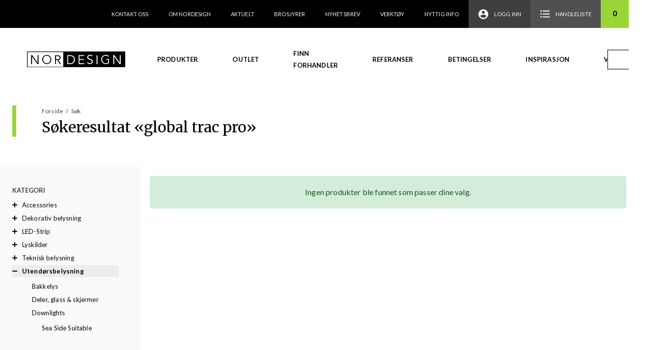

--- FILE ---
content_type: text/html; charset=UTF-8
request_url: https://www.nordesign.no/product-category/utendorsbelysning/pendler-utendorsbelysning/?s=global%20trac%20pro
body_size: 15469
content:
<!doctype html>
<html lang="nb-NO">
<head>
    <meta charset="UTF-8">
    <meta name="viewport" content="width=device-width, initial-scale=1, maximum-scale=1.0, user-scalable=no">
    <link rel="profile" href="http://gmpg.org/xfn/11">
    <link rel="pingback" href="https://nordesign.no/xmlrpc.php">
    <link rel="apple-touch-icon" sizes="57x57" href="https://nordesign.no/wp-content/themes/storefront-child/images/favicon/apple-icon-57x57.png">
    <link rel="apple-touch-icon" sizes="60x60" href="https://nordesign.no/wp-content/themes/storefront-child/images/favicon/apple-icon-60x60.png">
    <link rel="apple-touch-icon" sizes="72x72" href="https://nordesign.no/wp-content/themes/storefront-child/images/favicon/apple-icon-72x72.png">
    <link rel="apple-touch-icon" sizes="76x76" href="https://nordesign.no/wp-content/themes/storefront-child/images/favicon/apple-icon-76x76.png">
    <link rel="apple-touch-icon" sizes="114x114" href="https://nordesign.no/wp-content/themes/storefront-child/images/favicon/apple-icon-114x114.png">
    <link rel="apple-touch-icon" sizes="120x120" href="https://nordesign.no/wp-content/themes/storefront-child/images/favicon/apple-icon-120x120.png">
    <link rel="apple-touch-icon" sizes="144x144" href="https://nordesign.no/wp-content/themes/storefront-child/images/favicon/apple-icon-144x144.png">
    <link rel="apple-touch-icon" sizes="152x152" href="https://nordesign.no/wp-content/themes/storefront-child/images/favicon/apple-icon-152x152.png">
    <link rel="apple-touch-icon" sizes="180x180" href="https://nordesign.no/wp-content/themes/storefront-child/images/favicon/apple-icon-180x180.png">
    <link rel="icon" type="image/png" sizes="192x192"  href="https://nordesign.no/wp-content/themes/storefront-child/images/favicon/android-icon-192x192.png">
    <link rel="icon" type="image/png" sizes="32x32" href="https://nordesign.no/wp-content/themes/storefront-child/images/favicon/favicon-32x32.png">
    <link rel="icon" type="image/png" sizes="96x96" href="https://nordesign.no/wp-content/themes/storefront-child/images/favicon/favicon-96x96.png">
    <link rel="icon" type="image/png" sizes="16x16" href="https://nordesign.no/wp-content/themes/storefront-child/images/favicon/favicon-16x16.png">
    <link rel="manifest" href="https://nordesign.no/wp-content/themes/storefront-child/images/favicon/manifest.json">
    <meta name="msapplication-TileColor" content="#ffffff">
    <meta name="msapplication-TileImage" content="https://nordesign.no/wp-content/themes/storefront-child/images/favicon/ms-icon-144x144.png">
    <meta name="theme-color" content="#ffffff">
        <meta name="description" content="Nordesign - Belysning til bolig, hytte og det offentlige rom" />
		<meta name='robots' content='noindex, follow' />

	<!-- This site is optimized with the Yoast SEO plugin v20.7 - https://yoast.com/wordpress/plugins/seo/ -->
	<title>Du søkte etter global trac pro - Nordesign</title>
	<meta property="og:locale" content="nb_NO" />
	<meta property="og:type" content="article" />
	<meta property="og:title" content="Du søkte etter global trac pro - Nordesign" />
	<meta property="og:url" content="https://nordesign.no/search/global trac pro/" />
	<meta property="og:site_name" content="Nordesign" />
	<meta name="twitter:card" content="summary_large_image" />
	<meta name="twitter:title" content="Du søkte etter global trac pro - Nordesign" />
	<script type="application/ld+json" class="yoast-schema-graph">{"@context":"https://schema.org","@graph":[{"@type":"CollectionPage","@id":"https://nordesign.no/?s=global trac pro","url":"https://nordesign.no/product-category/utendorsbelysning/pendler-utendorsbelysning/","name":"Du søkte etter global trac pro - Nordesign","isPartOf":{"@id":"https://nordesign.no/#website"},"breadcrumb":{"@id":"https://nordesign.no/product-category/utendorsbelysning/pendler-utendorsbelysning/#breadcrumb"},"inLanguage":"nb-NO"},{"@type":"BreadcrumbList","@id":"https://nordesign.no/product-category/utendorsbelysning/pendler-utendorsbelysning/#breadcrumb","itemListElement":[{"@type":"ListItem","position":1,"name":"Hjem","item":"https://nordesign.no/"},{"@type":"ListItem","position":2,"name":"Utendørsbelysning","item":"https://nordesign.no/product-category/utendorsbelysning/"},{"@type":"ListItem","position":3,"name":"Pendler"}]},{"@type":"WebSite","@id":"https://nordesign.no/#website","url":"https://nordesign.no/","name":"Nordesign","description":"Belysning til bolig, hytte og det offentlige rom","potentialAction":[{"@type":"SearchAction","target":{"@type":"EntryPoint","urlTemplate":"https://nordesign.no/?s={search_term_string}"},"query-input":"required name=search_term_string"}],"inLanguage":"nb-NO"}]}</script>
	<!-- / Yoast SEO plugin. -->


<link rel='dns-prefetch' href='//nordesign.no' />
<link rel='dns-prefetch' href='//fonts.googleapis.com' />
<link rel="alternate" type="application/rss+xml" title="Nordesign &raquo; strøm" href="https://nordesign.no/feed/" />
<link rel="alternate" type="application/rss+xml" title="Nordesign &raquo; kommentarstrøm" href="https://nordesign.no/comments/feed/" />
<link rel="alternate" type="application/rss+xml" title="Nordesign &raquo; Pendler Kategori Strøm" href="https://nordesign.no/product-category/utendorsbelysning/pendler-utendorsbelysning/feed/" />
<script type="text/javascript">
window._wpemojiSettings = {"baseUrl":"https:\/\/s.w.org\/images\/core\/emoji\/14.0.0\/72x72\/","ext":".png","svgUrl":"https:\/\/s.w.org\/images\/core\/emoji\/14.0.0\/svg\/","svgExt":".svg","source":{"concatemoji":"https:\/\/nordesign.no\/wp-includes\/js\/wp-emoji-release.min.js?ver=6.3.7"}};
/*! This file is auto-generated */
!function(i,n){var o,s,e;function c(e){try{var t={supportTests:e,timestamp:(new Date).valueOf()};sessionStorage.setItem(o,JSON.stringify(t))}catch(e){}}function p(e,t,n){e.clearRect(0,0,e.canvas.width,e.canvas.height),e.fillText(t,0,0);var t=new Uint32Array(e.getImageData(0,0,e.canvas.width,e.canvas.height).data),r=(e.clearRect(0,0,e.canvas.width,e.canvas.height),e.fillText(n,0,0),new Uint32Array(e.getImageData(0,0,e.canvas.width,e.canvas.height).data));return t.every(function(e,t){return e===r[t]})}function u(e,t,n){switch(t){case"flag":return n(e,"\ud83c\udff3\ufe0f\u200d\u26a7\ufe0f","\ud83c\udff3\ufe0f\u200b\u26a7\ufe0f")?!1:!n(e,"\ud83c\uddfa\ud83c\uddf3","\ud83c\uddfa\u200b\ud83c\uddf3")&&!n(e,"\ud83c\udff4\udb40\udc67\udb40\udc62\udb40\udc65\udb40\udc6e\udb40\udc67\udb40\udc7f","\ud83c\udff4\u200b\udb40\udc67\u200b\udb40\udc62\u200b\udb40\udc65\u200b\udb40\udc6e\u200b\udb40\udc67\u200b\udb40\udc7f");case"emoji":return!n(e,"\ud83e\udef1\ud83c\udffb\u200d\ud83e\udef2\ud83c\udfff","\ud83e\udef1\ud83c\udffb\u200b\ud83e\udef2\ud83c\udfff")}return!1}function f(e,t,n){var r="undefined"!=typeof WorkerGlobalScope&&self instanceof WorkerGlobalScope?new OffscreenCanvas(300,150):i.createElement("canvas"),a=r.getContext("2d",{willReadFrequently:!0}),o=(a.textBaseline="top",a.font="600 32px Arial",{});return e.forEach(function(e){o[e]=t(a,e,n)}),o}function t(e){var t=i.createElement("script");t.src=e,t.defer=!0,i.head.appendChild(t)}"undefined"!=typeof Promise&&(o="wpEmojiSettingsSupports",s=["flag","emoji"],n.supports={everything:!0,everythingExceptFlag:!0},e=new Promise(function(e){i.addEventListener("DOMContentLoaded",e,{once:!0})}),new Promise(function(t){var n=function(){try{var e=JSON.parse(sessionStorage.getItem(o));if("object"==typeof e&&"number"==typeof e.timestamp&&(new Date).valueOf()<e.timestamp+604800&&"object"==typeof e.supportTests)return e.supportTests}catch(e){}return null}();if(!n){if("undefined"!=typeof Worker&&"undefined"!=typeof OffscreenCanvas&&"undefined"!=typeof URL&&URL.createObjectURL&&"undefined"!=typeof Blob)try{var e="postMessage("+f.toString()+"("+[JSON.stringify(s),u.toString(),p.toString()].join(",")+"));",r=new Blob([e],{type:"text/javascript"}),a=new Worker(URL.createObjectURL(r),{name:"wpTestEmojiSupports"});return void(a.onmessage=function(e){c(n=e.data),a.terminate(),t(n)})}catch(e){}c(n=f(s,u,p))}t(n)}).then(function(e){for(var t in e)n.supports[t]=e[t],n.supports.everything=n.supports.everything&&n.supports[t],"flag"!==t&&(n.supports.everythingExceptFlag=n.supports.everythingExceptFlag&&n.supports[t]);n.supports.everythingExceptFlag=n.supports.everythingExceptFlag&&!n.supports.flag,n.DOMReady=!1,n.readyCallback=function(){n.DOMReady=!0}}).then(function(){return e}).then(function(){var e;n.supports.everything||(n.readyCallback(),(e=n.source||{}).concatemoji?t(e.concatemoji):e.wpemoji&&e.twemoji&&(t(e.twemoji),t(e.wpemoji)))}))}((window,document),window._wpemojiSettings);
</script>
<style type="text/css">
img.wp-smiley,
img.emoji {
	display: inline !important;
	border: none !important;
	box-shadow: none !important;
	height: 1em !important;
	width: 1em !important;
	margin: 0 0.07em !important;
	vertical-align: -0.1em !important;
	background: none !important;
	padding: 0 !important;
}
</style>
	<link rel='stylesheet' id='wp-block-library-css' href='https://nordesign.no/wp-includes/css/dist/block-library/style.min.css?ver=6.3.7' type='text/css' media='all' />
<style id='safe-svg-svg-icon-style-inline-css' type='text/css'>
.safe-svg-cover .safe-svg-inside{display:inline-block;max-width:100%}.safe-svg-cover svg{height:100%;max-height:100%;max-width:100%;width:100%}

</style>
<link rel='stylesheet' id='wc-blocks-vendors-style-css' href='https://nordesign.no/wp-content/plugins/woocommerce/packages/woocommerce-blocks/build/wc-blocks-vendors-style.css?ver=10.0.4' type='text/css' media='all' />
<link rel='stylesheet' id='wc-blocks-style-css' href='https://nordesign.no/wp-content/plugins/woocommerce/packages/woocommerce-blocks/build/wc-blocks-style.css?ver=10.0.4' type='text/css' media='all' />
<style id='classic-theme-styles-inline-css' type='text/css'>
/*! This file is auto-generated */
.wp-block-button__link{color:#fff;background-color:#32373c;border-radius:9999px;box-shadow:none;text-decoration:none;padding:calc(.667em + 2px) calc(1.333em + 2px);font-size:1.125em}.wp-block-file__button{background:#32373c;color:#fff;text-decoration:none}
</style>
<style id='global-styles-inline-css' type='text/css'>
body{--wp--preset--color--black: #000000;--wp--preset--color--cyan-bluish-gray: #abb8c3;--wp--preset--color--white: #ffffff;--wp--preset--color--pale-pink: #f78da7;--wp--preset--color--vivid-red: #cf2e2e;--wp--preset--color--luminous-vivid-orange: #ff6900;--wp--preset--color--luminous-vivid-amber: #fcb900;--wp--preset--color--light-green-cyan: #7bdcb5;--wp--preset--color--vivid-green-cyan: #00d084;--wp--preset--color--pale-cyan-blue: #8ed1fc;--wp--preset--color--vivid-cyan-blue: #0693e3;--wp--preset--color--vivid-purple: #9b51e0;--wp--preset--gradient--vivid-cyan-blue-to-vivid-purple: linear-gradient(135deg,rgba(6,147,227,1) 0%,rgb(155,81,224) 100%);--wp--preset--gradient--light-green-cyan-to-vivid-green-cyan: linear-gradient(135deg,rgb(122,220,180) 0%,rgb(0,208,130) 100%);--wp--preset--gradient--luminous-vivid-amber-to-luminous-vivid-orange: linear-gradient(135deg,rgba(252,185,0,1) 0%,rgba(255,105,0,1) 100%);--wp--preset--gradient--luminous-vivid-orange-to-vivid-red: linear-gradient(135deg,rgba(255,105,0,1) 0%,rgb(207,46,46) 100%);--wp--preset--gradient--very-light-gray-to-cyan-bluish-gray: linear-gradient(135deg,rgb(238,238,238) 0%,rgb(169,184,195) 100%);--wp--preset--gradient--cool-to-warm-spectrum: linear-gradient(135deg,rgb(74,234,220) 0%,rgb(151,120,209) 20%,rgb(207,42,186) 40%,rgb(238,44,130) 60%,rgb(251,105,98) 80%,rgb(254,248,76) 100%);--wp--preset--gradient--blush-light-purple: linear-gradient(135deg,rgb(255,206,236) 0%,rgb(152,150,240) 100%);--wp--preset--gradient--blush-bordeaux: linear-gradient(135deg,rgb(254,205,165) 0%,rgb(254,45,45) 50%,rgb(107,0,62) 100%);--wp--preset--gradient--luminous-dusk: linear-gradient(135deg,rgb(255,203,112) 0%,rgb(199,81,192) 50%,rgb(65,88,208) 100%);--wp--preset--gradient--pale-ocean: linear-gradient(135deg,rgb(255,245,203) 0%,rgb(182,227,212) 50%,rgb(51,167,181) 100%);--wp--preset--gradient--electric-grass: linear-gradient(135deg,rgb(202,248,128) 0%,rgb(113,206,126) 100%);--wp--preset--gradient--midnight: linear-gradient(135deg,rgb(2,3,129) 0%,rgb(40,116,252) 100%);--wp--preset--font-size--small: 13px;--wp--preset--font-size--medium: 20px;--wp--preset--font-size--large: 36px;--wp--preset--font-size--x-large: 42px;--wp--preset--spacing--20: 0.44rem;--wp--preset--spacing--30: 0.67rem;--wp--preset--spacing--40: 1rem;--wp--preset--spacing--50: 1.5rem;--wp--preset--spacing--60: 2.25rem;--wp--preset--spacing--70: 3.38rem;--wp--preset--spacing--80: 5.06rem;--wp--preset--shadow--natural: 6px 6px 9px rgba(0, 0, 0, 0.2);--wp--preset--shadow--deep: 12px 12px 50px rgba(0, 0, 0, 0.4);--wp--preset--shadow--sharp: 6px 6px 0px rgba(0, 0, 0, 0.2);--wp--preset--shadow--outlined: 6px 6px 0px -3px rgba(255, 255, 255, 1), 6px 6px rgba(0, 0, 0, 1);--wp--preset--shadow--crisp: 6px 6px 0px rgba(0, 0, 0, 1);}:where(.is-layout-flex){gap: 0.5em;}:where(.is-layout-grid){gap: 0.5em;}body .is-layout-flow > .alignleft{float: left;margin-inline-start: 0;margin-inline-end: 2em;}body .is-layout-flow > .alignright{float: right;margin-inline-start: 2em;margin-inline-end: 0;}body .is-layout-flow > .aligncenter{margin-left: auto !important;margin-right: auto !important;}body .is-layout-constrained > .alignleft{float: left;margin-inline-start: 0;margin-inline-end: 2em;}body .is-layout-constrained > .alignright{float: right;margin-inline-start: 2em;margin-inline-end: 0;}body .is-layout-constrained > .aligncenter{margin-left: auto !important;margin-right: auto !important;}body .is-layout-constrained > :where(:not(.alignleft):not(.alignright):not(.alignfull)){max-width: var(--wp--style--global--content-size);margin-left: auto !important;margin-right: auto !important;}body .is-layout-constrained > .alignwide{max-width: var(--wp--style--global--wide-size);}body .is-layout-flex{display: flex;}body .is-layout-flex{flex-wrap: wrap;align-items: center;}body .is-layout-flex > *{margin: 0;}body .is-layout-grid{display: grid;}body .is-layout-grid > *{margin: 0;}:where(.wp-block-columns.is-layout-flex){gap: 2em;}:where(.wp-block-columns.is-layout-grid){gap: 2em;}:where(.wp-block-post-template.is-layout-flex){gap: 1.25em;}:where(.wp-block-post-template.is-layout-grid){gap: 1.25em;}.has-black-color{color: var(--wp--preset--color--black) !important;}.has-cyan-bluish-gray-color{color: var(--wp--preset--color--cyan-bluish-gray) !important;}.has-white-color{color: var(--wp--preset--color--white) !important;}.has-pale-pink-color{color: var(--wp--preset--color--pale-pink) !important;}.has-vivid-red-color{color: var(--wp--preset--color--vivid-red) !important;}.has-luminous-vivid-orange-color{color: var(--wp--preset--color--luminous-vivid-orange) !important;}.has-luminous-vivid-amber-color{color: var(--wp--preset--color--luminous-vivid-amber) !important;}.has-light-green-cyan-color{color: var(--wp--preset--color--light-green-cyan) !important;}.has-vivid-green-cyan-color{color: var(--wp--preset--color--vivid-green-cyan) !important;}.has-pale-cyan-blue-color{color: var(--wp--preset--color--pale-cyan-blue) !important;}.has-vivid-cyan-blue-color{color: var(--wp--preset--color--vivid-cyan-blue) !important;}.has-vivid-purple-color{color: var(--wp--preset--color--vivid-purple) !important;}.has-black-background-color{background-color: var(--wp--preset--color--black) !important;}.has-cyan-bluish-gray-background-color{background-color: var(--wp--preset--color--cyan-bluish-gray) !important;}.has-white-background-color{background-color: var(--wp--preset--color--white) !important;}.has-pale-pink-background-color{background-color: var(--wp--preset--color--pale-pink) !important;}.has-vivid-red-background-color{background-color: var(--wp--preset--color--vivid-red) !important;}.has-luminous-vivid-orange-background-color{background-color: var(--wp--preset--color--luminous-vivid-orange) !important;}.has-luminous-vivid-amber-background-color{background-color: var(--wp--preset--color--luminous-vivid-amber) !important;}.has-light-green-cyan-background-color{background-color: var(--wp--preset--color--light-green-cyan) !important;}.has-vivid-green-cyan-background-color{background-color: var(--wp--preset--color--vivid-green-cyan) !important;}.has-pale-cyan-blue-background-color{background-color: var(--wp--preset--color--pale-cyan-blue) !important;}.has-vivid-cyan-blue-background-color{background-color: var(--wp--preset--color--vivid-cyan-blue) !important;}.has-vivid-purple-background-color{background-color: var(--wp--preset--color--vivid-purple) !important;}.has-black-border-color{border-color: var(--wp--preset--color--black) !important;}.has-cyan-bluish-gray-border-color{border-color: var(--wp--preset--color--cyan-bluish-gray) !important;}.has-white-border-color{border-color: var(--wp--preset--color--white) !important;}.has-pale-pink-border-color{border-color: var(--wp--preset--color--pale-pink) !important;}.has-vivid-red-border-color{border-color: var(--wp--preset--color--vivid-red) !important;}.has-luminous-vivid-orange-border-color{border-color: var(--wp--preset--color--luminous-vivid-orange) !important;}.has-luminous-vivid-amber-border-color{border-color: var(--wp--preset--color--luminous-vivid-amber) !important;}.has-light-green-cyan-border-color{border-color: var(--wp--preset--color--light-green-cyan) !important;}.has-vivid-green-cyan-border-color{border-color: var(--wp--preset--color--vivid-green-cyan) !important;}.has-pale-cyan-blue-border-color{border-color: var(--wp--preset--color--pale-cyan-blue) !important;}.has-vivid-cyan-blue-border-color{border-color: var(--wp--preset--color--vivid-cyan-blue) !important;}.has-vivid-purple-border-color{border-color: var(--wp--preset--color--vivid-purple) !important;}.has-vivid-cyan-blue-to-vivid-purple-gradient-background{background: var(--wp--preset--gradient--vivid-cyan-blue-to-vivid-purple) !important;}.has-light-green-cyan-to-vivid-green-cyan-gradient-background{background: var(--wp--preset--gradient--light-green-cyan-to-vivid-green-cyan) !important;}.has-luminous-vivid-amber-to-luminous-vivid-orange-gradient-background{background: var(--wp--preset--gradient--luminous-vivid-amber-to-luminous-vivid-orange) !important;}.has-luminous-vivid-orange-to-vivid-red-gradient-background{background: var(--wp--preset--gradient--luminous-vivid-orange-to-vivid-red) !important;}.has-very-light-gray-to-cyan-bluish-gray-gradient-background{background: var(--wp--preset--gradient--very-light-gray-to-cyan-bluish-gray) !important;}.has-cool-to-warm-spectrum-gradient-background{background: var(--wp--preset--gradient--cool-to-warm-spectrum) !important;}.has-blush-light-purple-gradient-background{background: var(--wp--preset--gradient--blush-light-purple) !important;}.has-blush-bordeaux-gradient-background{background: var(--wp--preset--gradient--blush-bordeaux) !important;}.has-luminous-dusk-gradient-background{background: var(--wp--preset--gradient--luminous-dusk) !important;}.has-pale-ocean-gradient-background{background: var(--wp--preset--gradient--pale-ocean) !important;}.has-electric-grass-gradient-background{background: var(--wp--preset--gradient--electric-grass) !important;}.has-midnight-gradient-background{background: var(--wp--preset--gradient--midnight) !important;}.has-small-font-size{font-size: var(--wp--preset--font-size--small) !important;}.has-medium-font-size{font-size: var(--wp--preset--font-size--medium) !important;}.has-large-font-size{font-size: var(--wp--preset--font-size--large) !important;}.has-x-large-font-size{font-size: var(--wp--preset--font-size--x-large) !important;}
.wp-block-navigation a:where(:not(.wp-element-button)){color: inherit;}
:where(.wp-block-post-template.is-layout-flex){gap: 1.25em;}:where(.wp-block-post-template.is-layout-grid){gap: 1.25em;}
:where(.wp-block-columns.is-layout-flex){gap: 2em;}:where(.wp-block-columns.is-layout-grid){gap: 2em;}
.wp-block-pullquote{font-size: 1.5em;line-height: 1.6;}
</style>
<link rel='stylesheet' id='vismaglobal-css-css' href='https://nordesign.no/wp-content/plugins/maco-vismaglobal/assets/css/maco-vismaglobal.css?ver=6.3.7' type='text/css' media='all' />
<link rel='stylesheet' id='vismaglobal-orderhistory-css-css' href='https://nordesign.no/wp-content/plugins/vismaglobal-orderhistory/assets/css/vismaglobal-orderhistory.css?ver=6.3.7' type='text/css' media='all' />
<style id='woocommerce-inline-inline-css' type='text/css'>
.woocommerce form .form-row .required { visibility: visible; }
</style>
<link rel='stylesheet' id='wc-composite-css-css' href='https://nordesign.no/wp-content/plugins/woocommerce-composite-products/assets/css/frontend/woocommerce.css?ver=8.8.0' type='text/css' media='all' />
<link rel='stylesheet' id='nordesign-css-css' href='https://nordesign.no/wp-content/themes/storefront-child/css/style.css?ver=1.0.3' type='text/css' media='all' />
<link rel='stylesheet' id='storefront-fonts-css' href='https://fonts.googleapis.com/css?family=Source+Sans+Pro:400,300,300italic,400italic,600,700,900&#038;subset=latin%2Clatin-ext' type='text/css' media='all' />
<link rel='stylesheet' id='wc-cp-checkout-blocks-css' href='https://nordesign.no/wp-content/plugins/woocommerce-composite-products/assets/css/frontend/checkout-blocks.css?ver=8.8.0' type='text/css' media='all' />
<link rel='stylesheet' id='storefront-child-style-css' href='https://nordesign.no/wp-content/themes/storefront-child/style.css?ver=1.0.3' type='text/css' media='all' />
<link rel='stylesheet' id='storefront-woocommerce-composite-products-style-css' href='https://nordesign.no/wp-content/themes/storefront/assets/sass/woocommerce/extensions/composite-products.css?ver=6.3.7' type='text/css' media='all' />
<script type='text/javascript' src='https://nordesign.no/wp-includes/js/jquery/jquery.min.js?ver=3.7.0' id='jquery-core-js'></script>
<script type='text/javascript' src='https://nordesign.no/wp-includes/js/jquery/jquery-migrate.min.js?ver=3.4.1' id='jquery-migrate-js'></script>
<link rel="https://api.w.org/" href="https://nordesign.no/wp-json/" /><link rel="alternate" type="application/json" href="https://nordesign.no/wp-json/wp/v2/product_cat/26939" /><link rel="EditURI" type="application/rsd+xml" title="RSD" href="https://nordesign.no/xmlrpc.php?rsd" />
<meta name="generator" content="WordPress 6.3.7" />
<meta name="generator" content="WooCommerce 7.7.0" />
<script type='text/javascript' data-cfasync='false'>var _mmunch = {'front': false, 'page': false, 'post': false, 'category': false, 'author': false, 'search': false, 'attachment': false, 'tag': false};_mmunch['search'] = true;</script><script data-cfasync="false" src="//a.mailmunch.co/app/v1/site.js" id="mailmunch-script" data-plugin="mailmunch" data-mailmunch-site-id="684474" async></script>	<noscript><style>.woocommerce-product-gallery{ opacity: 1 !important; }</style></noscript>
	<link rel="icon" href="https://nordesign.no/wp-content/uploads/2023/08/favicon-100x100.png" sizes="32x32" />
<link rel="icon" href="https://nordesign.no/wp-content/uploads/2023/08/favicon.png" sizes="192x192" />
<link rel="apple-touch-icon" href="https://nordesign.no/wp-content/uploads/2023/08/favicon.png" />
<meta name="msapplication-TileImage" content="https://nordesign.no/wp-content/uploads/2023/08/favicon.png" />
		<style type="text/css" id="wp-custom-css">
			.col-gap-xsmall {
	gap: 10px;
}

.contact-us-top {
	padding: 1.25em 1.25em;
	gap: 15px;
}

.employees-section h2 {
	margin-bottom: 40px;
}

.employees-section h2:before {
	content: "";
    position: absolute;
    height: 40px;
    width: 8px;
    left: -40px;
    background-color: #99d537;
}

.button-with-icon .wp-element-button {
	  display: flex !important;
    align-items: center;
    gap: 5px;
}

.button-with-icon .wp-element-button:hover {
border-color: #99d537;
	transition: .3s;
}

.my-account-info {
  border: 2px solid;
  background: #41a535;
  padding: 15px;
  text-align: center;
  margin-bottom :15px;
}

.my-account-info p {
  color: white;
  font-size: 25px;
  line-height: 1;

  @media screen and (max-width: 599px) {
    font-size: 15px;
  }
}

#ship-to-different-address-checkbox-label {
	visibility: hidden;
    opacity: 0;
    height: 0;
    margin: 0;
}
		</style>
		    <script>
        window.home = 'https://nordesign.no';
        window.cart = 'https://nordesign.no/handlekurv/';

        /*(function() {
          jQuery(document).on('change', ':input[name^=shipping_method]', function() {
            jQuery('input[name^=shipping_method]').removeAttr('checked');
            jQuery(this).attr('checked', 'checked');
          });
        })();*/
    </script>
</head>

<body class="archive search search-no-results tax-product_cat term-pendler-utendorsbelysning term-26939 theme-storefront woocommerce woocommerce-page woocommerce-no-js group-blog right-sidebar woocommerce-active">


<div id="page" class="hfeed site">
	
    <header id="masthead" class="site-header" role="banner" style="">
        <div class="increo_header_fixed text-right">
					    <nav class="secondary-navigation" role="navigation" aria-label="Sekundær Navigasjon">
			    <div class="menu-secondary-menu-container"><ul id="menu-secondary-menu" class="menu"><li id="menu-item-61" class="menu-item menu-item-type-post_type menu-item-object-page menu-item-61"><a href="https://nordesign.no/om-oss/kontakt-oss/">Kontakt oss</a></li>
<li id="menu-item-6508" class="menu-item menu-item-type-post_type menu-item-object-page menu-item-6508"><a href="https://nordesign.no/om-oss/">Om Nordesign</a></li>
<li id="menu-item-6509" class="menu-item menu-item-type-post_type menu-item-object-page menu-item-6509"><a href="https://nordesign.no/aktuelt/">Aktuelt</a></li>
<li id="menu-item-7168" class="menu-item menu-item-type-post_type menu-item-object-page menu-item-7168"><a href="https://nordesign.no/nedlastinger/">Brosjyrer</a></li>
<li id="menu-item-74668" class="menu-item menu-item-type-post_type menu-item-object-page menu-item-74668"><a href="https://nordesign.no/74664-2/">Nyhetsbrev</a></li>
<li id="menu-item-97894" class="menu-item menu-item-type-post_type menu-item-object-page menu-item-97894"><a href="https://nordesign.no/verktoy/">Verktøy</a></li>
<li id="menu-item-112740" class="menu-item menu-item-type-post_type menu-item-object-page menu-item-112740"><a href="https://nordesign.no/tips-triks/">Nyttig info</a></li>
</ul></div>		    </nav><!-- #site-navigation -->
		                <ul id="site-header-cart" class="site-header-cart menu">
                                    <li class="login-item">
                        <a href="https://nordesign.no/min-side/">
                            <img src="https://nordesign.no/wp-content/themes/storefront-child/images/icons/login_user_icon_white.svg"
                                    alt="Logg inn"/>
                            <span>
                            Logg inn                        </span>
                        </a>
                    </li>
                    <li class="shopping-list-item">
                        <a href="https://nordesign.no/handlekurv/">
                            <img src="https://nordesign.no/wp-content/themes/storefront-child/images/icons/shopping_list_icon_white.svg"
                                    alt="Handleliste"/>
                            <span>
                            Handleliste                        </span>
                        </a>
                    </li>
                    <li class="cart-content-item widget_shopping_cart_content">
                        <a href="https://nordesign.no/handlekurv/"
                                title="View your shopping cart">
                        <span>
                            0                        </span>
                        </a>
                    </li>
                            </ul>
                    </div>
        <div class="increo_header">
			<div class="increo-primary-navigation">        <div class="site-branding">
            <a href="/" rel="home" class="logo">
                <img src="https://nordesign.no/wp-content/themes/storefront-child/images/nordesign_logo.svg" alt="Nordesign"/>
            </a>
        </div>
                <div class="desktop-navigation-container">
            <nav id="site-navigation" class="main-navigation" role="navigation"
                    aria-label="Primærmeny">
                <div class="primary-navigation"><ul id="menu-primary-menu" class="menu"><li id="menu-item-62" class="menu-item menu-item-type-post_type menu-item-object-page menu-item-has-children menu-item-62"><a href="https://nordesign.no/produkter/">Produkter</a>
<ul class="sub-menu">
	<li id="menu-item-107301" class="menu-item menu-item-type-custom menu-item-object-custom menu-item-107301"><a href="https://nordesign.no/?id=26917">LED-Strip</a></li>
	<li id="menu-item-107302" class="menu-item menu-item-type-custom menu-item-object-custom menu-item-107302"><a href="https://nordesign.no/?id=26909">Dekorativ belysning</a></li>
	<li id="menu-item-107303" class="menu-item menu-item-type-custom menu-item-object-custom menu-item-107303"><a href="https://nordesign.no/?id=26912">Utendørsbelysning</a></li>
	<li id="menu-item-107304" class="menu-item menu-item-type-custom menu-item-object-custom menu-item-107304"><a href="https://nordesign.no/?id=26913">Teknisk belysning</a></li>
</ul>
</li>
<li id="menu-item-80182" class="menu-item menu-item-type-custom menu-item-object-custom menu-item-80182"><a href="https://nordesign.no/produkter/?orderby=outlet">Outlet</a></li>
<li id="menu-item-72" class="menu-item menu-item-type-post_type menu-item-object-page menu-item-72"><a href="https://nordesign.no/vare-forhandlere/">Finn forhandler</a></li>
<li id="menu-item-6510" class="menu-item menu-item-type-post_type menu-item-object-page menu-item-6510"><a href="https://nordesign.no/referanser/">Referanser</a></li>
<li id="menu-item-88686" class="menu-item menu-item-type-post_type menu-item-object-page menu-item-88686"><a href="https://nordesign.no/betingelser/">Betingelser</a></li>
<li id="menu-item-98300" class="menu-item menu-item-type-post_type menu-item-object-page menu-item-98300"><a href="https://nordesign.no/inspirasjon/">Inspirasjon</a></li>
<li id="menu-item-106242" class="menu-item menu-item-type-post_type menu-item-object-page menu-item-106242"><a href="https://nordesign.no/video/">Video</a></li>
</ul></div>            </nav>
        </div>
                <div class="mobile-navigation-container">
            <div class="actions">
                <button class="show-search">
                    <img src="https://nordesign.no/wp-content/themes/storefront-child/images/icons/zoom_icon.svg"
                            alt="Søk etter produkt, merke osv.">
                </button>
                <button class="menu-toggle" aria-controls="site-navigation" aria-expanded="false">
                    <svg xmlns="http://www.w3.org/2000/svg" viewBox="0 0 26 17.333">
                        <path d="M0 17.333h26v-2.889H0zm0-7.222h26V7.222H0zM0 0v2.889h26V0z"/>
                    </svg>
                </button>
            </div>
            <nav id="mobile-navigation" class="mobile-navigation" role="navigation"
                    aria-label="Mobile Navigation">
                <div class="menu-primary-menu-container"><ul id="menu-primary-menu-1" class="menu"><li class="menu-item menu-item-type-post_type menu-item-object-page menu-item-has-children menu-item-62"><a href="https://nordesign.no/produkter/">Produkter</a>
<ul class="sub-menu">
	<li class="menu-item menu-item-type-custom menu-item-object-custom menu-item-107301"><a href="https://nordesign.no/?id=26917">LED-Strip</a></li>
	<li class="menu-item menu-item-type-custom menu-item-object-custom menu-item-107302"><a href="https://nordesign.no/?id=26909">Dekorativ belysning</a></li>
	<li class="menu-item menu-item-type-custom menu-item-object-custom menu-item-107303"><a href="https://nordesign.no/?id=26912">Utendørsbelysning</a></li>
	<li class="menu-item menu-item-type-custom menu-item-object-custom menu-item-107304"><a href="https://nordesign.no/?id=26913">Teknisk belysning</a></li>
</ul>
</li>
<li class="menu-item menu-item-type-custom menu-item-object-custom menu-item-80182"><a href="https://nordesign.no/produkter/?orderby=outlet">Outlet</a></li>
<li class="menu-item menu-item-type-post_type menu-item-object-page menu-item-72"><a href="https://nordesign.no/vare-forhandlere/">Finn forhandler</a></li>
<li class="menu-item menu-item-type-post_type menu-item-object-page menu-item-6510"><a href="https://nordesign.no/referanser/">Referanser</a></li>
<li class="menu-item menu-item-type-post_type menu-item-object-page menu-item-88686"><a href="https://nordesign.no/betingelser/">Betingelser</a></li>
<li class="menu-item menu-item-type-post_type menu-item-object-page menu-item-98300"><a href="https://nordesign.no/inspirasjon/">Inspirasjon</a></li>
<li class="menu-item menu-item-type-post_type menu-item-object-page menu-item-106242"><a href="https://nordesign.no/video/">Video</a></li>
</ul></div><div class="menu-secondary-menu-container"><ul id="menu-secondary-menu-1" class="menu"><li class="menu-item menu-item-type-post_type menu-item-object-page menu-item-61"><a href="https://nordesign.no/om-oss/kontakt-oss/">Kontakt oss</a></li>
<li class="menu-item menu-item-type-post_type menu-item-object-page menu-item-6508"><a href="https://nordesign.no/om-oss/">Om Nordesign</a></li>
<li class="menu-item menu-item-type-post_type menu-item-object-page menu-item-6509"><a href="https://nordesign.no/aktuelt/">Aktuelt</a></li>
<li class="menu-item menu-item-type-post_type menu-item-object-page menu-item-7168"><a href="https://nordesign.no/nedlastinger/">Brosjyrer</a></li>
<li class="menu-item menu-item-type-post_type menu-item-object-page menu-item-74668"><a href="https://nordesign.no/74664-2/">Nyhetsbrev</a></li>
<li class="menu-item menu-item-type-post_type menu-item-object-page menu-item-97894"><a href="https://nordesign.no/verktoy/">Verktøy</a></li>
<li class="menu-item menu-item-type-post_type menu-item-object-page menu-item-112740"><a href="https://nordesign.no/tips-triks/">Nyttig info</a></li>
</ul></div>
                <div class="mobile-header-cart">
                                <ul id="site-header-cart-mobile" class="site-header-cart menu">
                                    <li class="login-item">
                        <a href="https://nordesign.no/min-side/">
                            <img src="https://nordesign.no/wp-content/themes/storefront-child/images/icons/login_user_icon_white.svg"
                                    alt="Logg inn"/>
                            <span>
                            Logg inn                        </span>
                        </a>
                    </li>
                    <li class="shopping-list-item">
                        <a href="https://nordesign.no/handlekurv/">
                            <img src="https://nordesign.no/wp-content/themes/storefront-child/images/icons/shopping_list_icon_white.svg"
                                    alt="Handleliste"/>
                            <span>
                            Handleliste                        </span>
                        </a>
                    </li>
                    <li class="cart-content-item widget_shopping_cart_content">
                        <a href="https://nordesign.no/handlekurv/"
                                title="View your shopping cart">
                        <span>
                            0                        </span>
                        </a>
                    </li>
                            </ul>
                            </div>
            </nav>
        </div>
                    <div class="site-search">
                <div class="widget woocommerce widget_product_search"><div itemscope itemtype="http://schema.org/WebSite">
    <meta itemprop="url" content="https://nordesign.no"/>
    <form role="search" itemprop="potentialAction" itemscope itemtype="http://schema.org/SearchAction" method="get"
          class="woocommerce-product-search" action="https://nordesign.no/">
        <label class="screen-reader-text wcag_hide"
               for="woocommerce-product-search-field-0">Søk etter:</label>
        <input type="search" id="woocommerce-product-search-field-0"
               data-swplive="true" itemprop="query-input" class="search-field"
                              placeholder="Søk etter produkt, merke osv."
               value="global trac pro" name="s"/>
        <button type="submit" value="Søk">
            <img src="https://nordesign.no/wp-content/themes/storefront-child/images/icons/zoom_icon.svg"
                 alt="Søk etter produkt, merke osv."/>
        </button>
        <meta itemprop="target" content="https://nordesign.no/?s={s}"/>
        <input type="hidden" name="post_type" value="product"/>
    </form>
</div></div>            </div>
            </div>        </div>
    </header>

	
    <div class="btn-top">
        <button type="button">
            <img src="https://nordesign.no/wp-content/themes/storefront-child/images/icons/button_arrow_white.svg"
                    alt="Hva tilbyr nordesign?"/>
        </button>
    </div>

    <div id="content" class="site-content" tabindex="-1">


    <div id="primary" class="content-area">
        <main id="main" class="site-main" role="main">

                            <div class="breadcrumbs-container">
                    <div class="container">
                        <nav class="woocommerce-increo-breadcrumb">
                            <ol itemscope itemtype="http://schema.org/BreadcrumbList">
                                <li class="breadcrumb-item" itemprop="itemListElement" itemscope itemtype="http://schema.org/ListItem">
                                    <a href="/">
                                        <div itemprop="name">Forside</div>
                                    </a>
                                </li>
                                <li class="breadcrumb-item breadcrumb-separator"><span class="breadcrumb-separator"> / </span></li>
                                <li class="breadcrumb-item">
                                    <div itemprop="name">Søk</div>
                                </li>
                            </ol>
                        </nav>
                    </div>
                </div>
            
            <div id="main-infinite" class="row flex">
                <header class="page-header col-12">
                    <div class="row">
                        <div class="container">
                                                            <h2 class="entry-title">Søkeresultat &laquo;<span>global trac pro</span>&raquo;</h2>
                                                    </div>
                    </div>
                </header>

                <div class="col-12 text-right catalog-ordering">
                                    </div>

                <div class="mobile-filter-btn-container">
                    <button class="button mobile-show-filters">
                        Vis filtrering                    </button>
                </div>

                <aside class="category-aside">
                    <div class="sticky">
                                    <h3 class="widget-title berocket_aapf_widget-title">Kategori</h3>
            <ul class="product-categories">
                                        <li class="category-item parent-item has-children">
                                                            <span class="open"></span>
                                                        <a href="https://nordesign.no/product-category/accessoir/" class="accessoir ">
                                Accessories                            </a>
                                        <ul class="product-categories product-subcategories">
                                    <li class="category-item active">
                        <a href="https://nordesign.no/produkter/" class="lys">
                            Lys                        </a>
                                            </li>
                            </ul>
                                </li>
                                            <li class="category-item parent-item has-children">
                                                            <span class="open"></span>
                                                        <a href="https://nordesign.no/product-category/dekorativ-belysning/" class="dekorativ-belysning ">
                                Dekorativ belysning                            </a>
                                        <ul class="product-categories product-subcategories">
                                    <li class="category-item ">
                        <a href="https://nordesign.no/product-category/dekorativ-belysning/baderom-og-basisbelysning-dekorativ-belysning/?s=global trac pro" class="baderom-og-basisbelysning-dekorativ-belysning">
                            Baderom- og basisbelysning                        </a>
                                    <ul class="product-categories product-subcategories">
                                    <li class="category-item ">
                        <a href="https://nordesign.no/product-category/dekorativ-belysning/baderom-og-basisbelysning-dekorativ-belysning/taklampe/?s=global trac pro" class="taklampe">
                            Taklampe                        </a>
                                            </li>
                                    <li class="category-item ">
                        <a href="https://nordesign.no/product-category/dekorativ-belysning/baderom-og-basisbelysning-dekorativ-belysning/vegglampe/?s=global trac pro" class="vegglampe">
                            Vegglampe                        </a>
                                            </li>
                            </ul>
                            </li>
                                    <li class="category-item ">
                        <a href="https://nordesign.no/product-category/dekorativ-belysning/baldakiner/?s=global trac pro" class="baldakiner">
                            Baldakiner                        </a>
                                            </li>
                                    <li class="category-item ">
                        <a href="https://nordesign.no/product-category/dekorativ-belysning/bordlamper/?s=global trac pro" class="bordlamper">
                            Bordlamper                        </a>
                                            </li>
                                    <li class="category-item ">
                        <a href="https://nordesign.no/product-category/dekorativ-belysning/downlights-dekorativ-belysning/?s=global trac pro" class="downlights-dekorativ-belysning">
                            Downlights                        </a>
                                            </li>
                                    <li class="category-item ">
                        <a href="https://nordesign.no/product-category/dekorativ-belysning/famlight/?s=global trac pro" class="famlight">
                            FamLight                        </a>
                                            </li>
                                    <li class="category-item ">
                        <a href="https://nordesign.no/product-category/dekorativ-belysning/glass-skjermer/?s=global trac pro" class="glass-skjermer">
                            Glass/skjermer                        </a>
                                            </li>
                                    <li class="category-item ">
                        <a href="https://nordesign.no/product-category/dekorativ-belysning/gulvlamper/?s=global trac pro" class="gulvlamper">
                            Gulvlamper                        </a>
                                            </li>
                                    <li class="category-item ">
                        <a href="https://nordesign.no/product-category/dekorativ-belysning/innfelte-armaturer-dekorativ-belysning/?s=global trac pro" class="innfelte-armaturer-dekorativ-belysning">
                            Innfelte armaturer                        </a>
                                            </li>
                                    <li class="category-item ">
                        <a href="https://nordesign.no/product-category/dekorativ-belysning/kosmos-skinnesystem-48v/?s=global trac pro" class="kosmos-skinnesystem-48v">
                            Kosmos skinnesystem (48V)                        </a>
                                            </li>
                                    <li class="category-item ">
                        <a href="https://nordesign.no/product-category/dekorativ-belysning/lampeholdere/?s=global trac pro" class="lampeholdere">
                            Lampeholdere                        </a>
                                            </li>
                                    <li class="category-item ">
                        <a href="https://nordesign.no/product-category/dekorativ-belysning/ledninger-koblingsmateriell/?s=global trac pro" class="ledninger-koblingsmateriell">
                            Ledninger &amp; koblingsmateriell                        </a>
                                            </li>
                                    <li class="category-item ">
                        <a href="https://nordesign.no/product-category/dekorativ-belysning/lysekroner/?s=global trac pro" class="lysekroner">
                            Lysekroner                        </a>
                                            </li>
                                    <li class="category-item ">
                        <a href="https://nordesign.no/product-category/dekorativ-belysning/lyskilder-dekorativ-belysning/?s=global trac pro" class="lyskilder-dekorativ-belysning">
                            Lyskilder                        </a>
                                            </li>
                                    <li class="category-item ">
                        <a href="https://nordesign.no/product-category/dekorativ-belysning/microline-skinnesystem-24v/?s=global trac pro" class="microline-skinnesystem-24v">
                            MicroLine skinnesystem (24V)                        </a>
                                            </li>
                                    <li class="category-item ">
                        <a href="https://nordesign.no/product-category/dekorativ-belysning/oppladbare-bordlamper/?s=global trac pro" class="oppladbare-bordlamper">
                            Oppladbare bordlamper                        </a>
                                            </li>
                                    <li class="category-item ">
                        <a href="https://nordesign.no/product-category/dekorativ-belysning/oppladbare-lampe/?s=global trac pro" class="oppladbare-lampe">
                            Oppladbare lamper                        </a>
                                            </li>
                                    <li class="category-item active">
                        <a href="https://nordesign.no/produkter/" class="pendler">
                            Pendler                        </a>
                                            </li>
                                    <li class="category-item ">
                        <a href="https://nordesign.no/product-category/dekorativ-belysning/spotlight/?s=global trac pro" class="spotlight">
                            Spotlight                        </a>
                                            </li>
                                    <li class="category-item ">
                        <a href="https://nordesign.no/product-category/dekorativ-belysning/stoffskjermer/?s=global trac pro" class="stoffskjermer">
                            Stoffskjermer                        </a>
                                            </li>
                                    <li class="category-item ">
                        <a href="https://nordesign.no/product-category/dekorativ-belysning/taklamper-dekorativ-belysning/?s=global trac pro" class="taklamper-dekorativ-belysning">
                            Taklamper                        </a>
                                            </li>
                                    <li class="category-item ">
                        <a href="https://nordesign.no/product-category/dekorativ-belysning/vegglamper-dekorativ-belysning/?s=global trac pro" class="vegglamper-dekorativ-belysning">
                            Vegglamper                        </a>
                                            </li>
                                    <li class="category-item ">
                        <a href="https://nordesign.no/product-category/dekorativ-belysning/vegglamper-med-usb/?s=global trac pro" class="vegglamper-med-usb">
                            Vegglamper med USB                        </a>
                                            </li>
                                    <li class="category-item ">
                        <a href="https://nordesign.no/product-category/dekorativ-belysning/vox-skinnesystem-1-tenning/?s=global trac pro" class="vox-skinnesystem-1-tenning">
                            Vox Skinnesystem (1-tenning)                        </a>
                                            </li>
                                    <li class="category-item ">
                        <a href="https://nordesign.no/product-category/dekorativ-belysning/zava-made-in-italy/?s=global trac pro" class="zava-made-in-italy">
                            Zava - Made in Italy                        </a>
                                            </li>
                            </ul>
                                </li>
                                            <li class="category-item parent-item has-children">
                                                            <span class="open"></span>
                                                        <a href="https://nordesign.no/product-category/led-strip/" class="led-strip ">
                                LED-Strip                            </a>
                                        <ul class="product-categories product-subcategories">
                                    <li class="category-item ">
                        <a href="https://nordesign.no/product-category/led-strip/aluminiumsprofil-dekorativ/?s=global trac pro" class="aluminiumsprofil-dekorativ">
                            Aluminiumsprofil - Dekorativ                        </a>
                                            </li>
                                    <li class="category-item ">
                        <a href="https://nordesign.no/product-category/led-strip/aluminiumsprofil-hjorne/?s=global trac pro" class="aluminiumsprofil-hjorne">
                            Aluminiumsprofil - Hjørne                        </a>
                                            </li>
                                    <li class="category-item ">
                        <a href="https://nordesign.no/product-category/led-strip/aluminiumsprofil-innfelt/?s=global trac pro" class="aluminiumsprofil-innfelt">
                            Aluminiumsprofil - Innfelt                        </a>
                                            </li>
                                    <li class="category-item ">
                        <a href="https://nordesign.no/product-category/led-strip/aluminiumsprofil-innsparkling/?s=global trac pro" class="aluminiumsprofil-innsparkling">
                            Aluminiumsprofil - Innsparkling                        </a>
                                            </li>
                                    <li class="category-item ">
                        <a href="https://nordesign.no/product-category/led-strip/aluminiumsprofil-utenpaliggende/?s=global trac pro" class="aluminiumsprofil-utenpaliggende">
                            Aluminiumsprofil - Utenpåliggende                        </a>
                                            </li>
                                    <li class="category-item ">
                        <a href="https://nordesign.no/product-category/led-strip/indirekte-profiler/?s=global trac pro" class="indirekte-profiler">
                            Indirekte profiler                        </a>
                                            </li>
                                    <li class="category-item ">
                        <a href="https://nordesign.no/product-category/led-strip/led-moduler-led-strip/?s=global trac pro" class="led-moduler-led-strip">
                            LED Moduler                        </a>
                                            </li>
                                    <li class="category-item ">
                        <a href="https://nordesign.no/product-category/led-strip/led-strip-kit/?s=global trac pro" class="led-strip-kit">
                            LED-Strip - KIT                        </a>
                                            </li>
                                    <li class="category-item ">
                        <a href="https://nordesign.no/product-category/led-strip/led-strip-12v/?s=global trac pro" class="led-strip-12v">
                            LED-Strip 12V                        </a>
                                            </li>
                                    <li class="category-item ">
                        <a href="https://nordesign.no/product-category/led-strip/led-strip-24v/?s=global trac pro" class="led-strip-24v">
                            LED-Strip 24V                        </a>
                                            </li>
                                    <li class="category-item ">
                        <a href="https://nordesign.no/product-category/led-strip/led-strip-48v/?s=global trac pro" class="led-strip-48v">
                            LED-Strip 48V                        </a>
                                            </li>
                                    <li class="category-item ">
                        <a href="https://nordesign.no/product-category/led-strip/led-strip-50m/?s=global trac pro" class="led-strip-50m">
                            LED-Strip 50m                        </a>
                                            </li>
                                    <li class="category-item ">
                        <a href="https://nordesign.no/product-category/led-strip/led-strip-tilbehor/?s=global trac pro" class="led-strip-tilbehor">
                            LED-Strip tilbehør                        </a>
                                            </li>
                                    <li class="category-item ">
                        <a href="https://nordesign.no/product-category/led-strip/neon-strip-24v/?s=global trac pro" class="neon-strip-24v">
                            Neon Strip 24V                        </a>
                                            </li>
                                    <li class="category-item ">
                        <a href="https://nordesign.no/product-category/led-strip/neon-strip-48v/?s=global trac pro" class="neon-strip-48v">
                            Neon Strip 48V                        </a>
                                            </li>
                                    <li class="category-item ">
                        <a href="https://nordesign.no/product-category/led-strip/skyline/?s=global trac pro" class="skyline">
                            Skyline                        </a>
                                            </li>
                                    <li class="category-item ">
                        <a href="https://nordesign.no/product-category/led-strip/styring-og-dimmere/?s=global trac pro" class="styring-og-dimmere">
                            Styring og dimmere                        </a>
                                            </li>
                                    <li class="category-item ">
                        <a href="https://nordesign.no/product-category/led-strip/trafoskjuler/?s=global trac pro" class="trafoskjuler">
                            Trafoskjuler                        </a>
                                            </li>
                                    <li class="category-item ">
                        <a href="https://nordesign.no/product-category/led-strip/transformator-12v-dc/?s=global trac pro" class="transformator-12v-dc">
                            Transformator - 12V DC                        </a>
                                            </li>
                                    <li class="category-item ">
                        <a href="https://nordesign.no/product-category/led-strip/transformator-24v-dc/?s=global trac pro" class="transformator-24v-dc">
                            Transformator - 24V DC                        </a>
                                            </li>
                                    <li class="category-item ">
                        <a href="https://nordesign.no/product-category/led-strip/transformator-48v-dc/?s=global trac pro" class="transformator-48v-dc">
                            Transformator - 48V DC                        </a>
                                            </li>
                            </ul>
                                </li>
                                            <li class="category-item parent-item has-children">
                                                            <span class="open"></span>
                                                        <a href="https://nordesign.no/product-category/lyskilder/" class="lyskilder ">
                                Lyskilder                            </a>
                                        <ul class="product-categories product-subcategories">
                                    <li class="category-item ">
                        <a href="https://nordesign.no/product-category/lyskilder/12v/?s=global trac pro" class="12v">
                            12V                        </a>
                                            </li>
                                    <li class="category-item ">
                        <a href="https://nordesign.no/product-category/lyskilder/led/?s=global trac pro" class="led">
                            LED                        </a>
                                    <ul class="product-categories product-subcategories">
                                    <li class="category-item ">
                        <a href="https://nordesign.no/product-category/lyskilder/led/e14-clear/?s=global trac pro" class="e14-clear">
                            E14 - Clear                        </a>
                                            </li>
                                    <li class="category-item ">
                        <a href="https://nordesign.no/product-category/lyskilder/led/e14-smoke/?s=global trac pro" class="e14-smoke">
                            E14 - Smoke                        </a>
                                            </li>
                                    <li class="category-item ">
                        <a href="https://nordesign.no/product-category/lyskilder/led/e27-amber/?s=global trac pro" class="e27-amber">
                            E27 - Amber                        </a>
                                            </li>
                                    <li class="category-item ">
                        <a href="https://nordesign.no/product-category/lyskilder/led/e27-clear/?s=global trac pro" class="e27-clear">
                            E27 - Clear                        </a>
                                            </li>
                                    <li class="category-item ">
                        <a href="https://nordesign.no/product-category/lyskilder/led/e27-sensor/?s=global trac pro" class="e27-sensor">
                            E27 - Sensor                        </a>
                                            </li>
                                    <li class="category-item ">
                        <a href="https://nordesign.no/product-category/lyskilder/led/e27-smoke/?s=global trac pro" class="e27-smoke">
                            E27 - Smoke                        </a>
                                            </li>
                                    <li class="category-item ">
                        <a href="https://nordesign.no/product-category/lyskilder/led/e27-white/?s=global trac pro" class="e27-white">
                            E27 - White                        </a>
                                            </li>
                                    <li class="category-item ">
                        <a href="https://nordesign.no/product-category/lyskilder/led/g9/?s=global trac pro" class="g9">
                            G9                        </a>
                                            </li>
                                    <li class="category-item ">
                        <a href="https://nordesign.no/product-category/lyskilder/led/gu10/?s=global trac pro" class="gu10">
                            GU10                        </a>
                                            </li>
                                    <li class="category-item ">
                        <a href="https://nordesign.no/product-category/lyskilder/led/modul/?s=global trac pro" class="modul">
                            Modul                        </a>
                                            </li>
                            </ul>
                            </li>
                            </ul>
                                </li>
                                            <li class="category-item parent-item has-children">
                                                            <span class="open"></span>
                                                        <a href="https://nordesign.no/product-category/teknisk-belysning/" class="teknisk-belysning ">
                                Teknisk belysning                            </a>
                                        <ul class="product-categories product-subcategories">
                                    <li class="category-item ">
                        <a href="https://nordesign.no/product-category/teknisk-belysning/armaturer-for-spesielle-omgivelser/?s=global trac pro" class="armaturer-for-spesielle-omgivelser">
                            Armaturer for spesielle omgivelser                        </a>
                                            </li>
                                    <li class="category-item ">
                        <a href="https://nordesign.no/product-category/teknisk-belysning/benkarmatur/?s=global trac pro" class="benkarmatur">
                            Benkarmatur                        </a>
                                            </li>
                                    <li class="category-item ">
                        <a href="https://nordesign.no/product-category/teknisk-belysning/downlights-teknisk-belysning/?s=global trac pro" class="downlights-teknisk-belysning">
                            Downlights                        </a>
                                    <ul class="product-categories product-subcategories">
                                    <li class="category-item ">
                        <a href="https://nordesign.no/product-category/teknisk-belysning/downlights-teknisk-belysning/dim-to-warm/?s=global trac pro" class="dim-to-warm">
                            Dim to warm                        </a>
                                            </li>
                                    <li class="category-item ">
                        <a href="https://nordesign.no/product-category/teknisk-belysning/downlights-teknisk-belysning/fire-rated/?s=global trac pro" class="fire-rated">
                            Fire Rated                        </a>
                                            </li>
                                    <li class="category-item ">
                        <a href="https://nordesign.no/product-category/teknisk-belysning/downlights-teknisk-belysning/isosafe/?s=global trac pro" class="isosafe">
                            IsoSafe                        </a>
                                            </li>
                                    <li class="category-item ">
                        <a href="https://nordesign.no/product-category/teknisk-belysning/downlights-teknisk-belysning/low-glare/?s=global trac pro" class="low-glare">
                            Low Glare                        </a>
                                            </li>
                                    <li class="category-item ">
                        <a href="https://nordesign.no/product-category/teknisk-belysning/downlights-teknisk-belysning/multifunksjonell/?s=global trac pro" class="multifunksjonell">
                            Multifunksjonell                        </a>
                                            </li>
                            </ul>
                            </li>
                                    <li class="category-item ">
                        <a href="https://nordesign.no/product-category/teknisk-belysning/downlights-mobel/?s=global trac pro" class="downlights-mobel">
                            Downlights - Møbel                        </a>
                                            </li>
                                    <li class="category-item ">
                        <a href="https://nordesign.no/product-category/teknisk-belysning/downlights-offentlig/?s=global trac pro" class="downlights-offentlig">
                            Downlights - Offentlig                        </a>
                                    <ul class="product-categories product-subcategories">
                                    <li class="category-item ">
                        <a href="https://nordesign.no/product-category/teknisk-belysning/downlights-offentlig/low-glare-downlights-offentlig/?s=global trac pro" class="low-glare-downlights-offentlig">
                            Low Glare                        </a>
                                            </li>
                            </ul>
                            </li>
                                    <li class="category-item ">
                        <a href="https://nordesign.no/product-category/teknisk-belysning/innfelte-armaturer/?s=global trac pro" class="innfelte-armaturer">
                            Innfelte armaturer                        </a>
                                            </li>
                                    <li class="category-item ">
                        <a href="https://nordesign.no/product-category/teknisk-belysning/nedhengt/?s=global trac pro" class="nedhengt">
                            Nedhengt                        </a>
                                            </li>
                                    <li class="category-item ">
                        <a href="https://nordesign.no/product-category/teknisk-belysning/nedhengt-industri/?s=global trac pro" class="nedhengt-industri">
                            Nedhengt - Industri                        </a>
                                            </li>
                                    <li class="category-item ">
                        <a href="https://nordesign.no/product-category/teknisk-belysning/panellys/?s=global trac pro" class="panellys">
                            Panellys                        </a>
                                            </li>
                                    <li class="category-item ">
                        <a href="https://nordesign.no/product-category/teknisk-belysning/skinnesystem-1-tenning/?s=global trac pro" class="skinnesystem-1-tenning">
                            Skinnesystem 1-tenning                        </a>
                                            </li>
                                    <li class="category-item ">
                        <a href="https://nordesign.no/product-category/teknisk-belysning/skinnesystem-24v/?s=global trac pro" class="skinnesystem-24v">
                            Skinnesystem 24V                        </a>
                                            </li>
                                    <li class="category-item ">
                        <a href="https://nordesign.no/product-category/teknisk-belysning/skinnesystem-3-tenning/?s=global trac pro" class="skinnesystem-3-tenning">
                            Skinnesystem 3-tenning                        </a>
                                            </li>
                                    <li class="category-item ">
                        <a href="https://nordesign.no/product-category/teknisk-belysning/skinnesystem-48v/?s=global trac pro" class="skinnesystem-48v">
                            Skinnesystem 48V                        </a>
                                            </li>
                                    <li class="category-item ">
                        <a href="https://nordesign.no/product-category/teknisk-belysning/stromforsyning-driver/?s=global trac pro" class="stromforsyning-driver">
                            Strømforsyning - Driver                        </a>
                                            </li>
                                    <li class="category-item ">
                        <a href="https://nordesign.no/product-category/teknisk-belysning/styring-og-dimmere-teknisk-belysning/?s=global trac pro" class="styring-og-dimmere-teknisk-belysning">
                            Styring og dimmere                        </a>
                                            </li>
                                    <li class="category-item ">
                        <a href="https://nordesign.no/product-category/teknisk-belysning/tilbehor/?s=global trac pro" class="tilbehor">
                            Tilbehør                        </a>
                                            </li>
                                    <li class="category-item ">
                        <a href="https://nordesign.no/product-category/teknisk-belysning/tilbehor-og-koblingsmateriell/?s=global trac pro" class="tilbehor-og-koblingsmateriell">
                            Tilbehør og koblingsmateriell                        </a>
                                            </li>
                                    <li class="category-item ">
                        <a href="https://nordesign.no/product-category/teknisk-belysning/trafoskjuler-teknisk-belysning/?s=global trac pro" class="trafoskjuler-teknisk-belysning">
                            Trafoskjuler                        </a>
                                            </li>
                                    <li class="category-item ">
                        <a href="https://nordesign.no/product-category/teknisk-belysning/transformatorer-12v-ac-teknisk-belysning/?s=global trac pro" class="transformatorer-12v-ac-teknisk-belysning">
                            Transformatorer 12V AC                        </a>
                                            </li>
                                    <li class="category-item ">
                        <a href="https://nordesign.no/product-category/teknisk-belysning/trunk-modulsystem/?s=global trac pro" class="trunk-modulsystem">
                            Trunk/modulsystem                        </a>
                                            </li>
                                    <li class="category-item ">
                        <a href="https://nordesign.no/product-category/teknisk-belysning/utenpaliggende-industri/?s=global trac pro" class="utenpaliggende-industri">
                            Utenpåliggende - Industri                        </a>
                                            </li>
                                    <li class="category-item ">
                        <a href="https://nordesign.no/product-category/teknisk-belysning/utenpaliggende-armaturer/?s=global trac pro" class="utenpaliggende-armaturer">
                            Utenpåliggende armaturer                        </a>
                                    <ul class="product-categories product-subcategories">
                                    <li class="category-item ">
                        <a href="https://nordesign.no/product-category/teknisk-belysning/utenpaliggende-armaturer/colour-switch-utenpaliggende-armaturer/?s=global trac pro" class="colour-switch-utenpaliggende-armaturer">
                            Colour Switch                        </a>
                                            </li>
                                    <li class="category-item ">
                        <a href="https://nordesign.no/product-category/teknisk-belysning/utenpaliggende-armaturer/power-switch/?s=global trac pro" class="power-switch">
                            Power Switch                        </a>
                                            </li>
                            </ul>
                            </li>
                                    <li class="category-item ">
                        <a href="https://nordesign.no/product-category/teknisk-belysning/veggarmatur/?s=global trac pro" class="veggarmatur">
                            Veggarmatur                        </a>
                                            </li>
                            </ul>
                                </li>
                                            <li class="category-item parent-item has-children active">
                                                            <span class="open"></span>
                                                        <a href="https://nordesign.no/product-category/utendorsbelysning/" class="utendorsbelysning  active">
                                Utendørsbelysning                            </a>
                                        <ul class="product-categories product-subcategories">
                                    <li class="category-item ">
                        <a href="https://nordesign.no/product-category/utendorsbelysning/bakkelys/?s=global trac pro" class="bakkelys">
                            Bakkelys                        </a>
                                            </li>
                                    <li class="category-item ">
                        <a href="https://nordesign.no/product-category/utendorsbelysning/deler-glass-skjermer/?s=global trac pro" class="deler-glass-skjermer">
                            Deler, glass &amp; skjermer                        </a>
                                            </li>
                                    <li class="category-item ">
                        <a href="https://nordesign.no/product-category/utendorsbelysning/downlights/?s=global trac pro" class="downlights">
                            Downlights                        </a>
                                    <ul class="product-categories product-subcategories">
                                    <li class="category-item ">
                        <a href="https://nordesign.no/product-category/utendorsbelysning/downlights/sea-side-suitable-downlights/?s=global trac pro" class="sea-side-suitable-downlights">
                            Sea Side Suitable                        </a>
                                            </li>
                            </ul>
                            </li>
                                    <li class="category-item ">
                        <a href="https://nordesign.no/product-category/utendorsbelysning/fasadebelysning/?s=global trac pro" class="fasadebelysning">
                            Fasadebelysning                        </a>
                                            </li>
                                    <li class="category-item ">
                        <a href="https://nordesign.no/product-category/utendorsbelysning/innfelte-vegglamper/?s=global trac pro" class="innfelte-vegglamper">
                            Innfelte vegglamper                        </a>
                                            </li>
                                    <li class="category-item ">
                        <a href="https://nordesign.no/product-category/utendorsbelysning/kabler-koblingsmateriell/?s=global trac pro" class="kabler-koblingsmateriell">
                            Kabler &amp; koblingsmateriell                        </a>
                                            </li>
                                    <li class="category-item ">
                        <a href="https://nordesign.no/product-category/utendorsbelysning/lamper-med-sensor/?s=global trac pro" class="lamper-med-sensor">
                            Lamper med sensor                        </a>
                                            </li>
                                    <li class="category-item ">
                        <a href="https://nordesign.no/product-category/utendorsbelysning/lyskaster/?s=global trac pro" class="lyskaster">
                            Lyskaster                        </a>
                                            </li>
                                    <li class="category-item ">
                        <a href="https://nordesign.no/product-category/utendorsbelysning/neon-strip-24v-utendorsbelysning/?s=global trac pro" class="neon-strip-24v-utendorsbelysning">
                            Neon Strip 24V                        </a>
                                            </li>
                                    <li class="category-item ">
                        <a href="https://nordesign.no/product-category/utendorsbelysning/neon-strip-48v-utendorsbelysning/?s=global trac pro" class="neon-strip-48v-utendorsbelysning">
                            Neon Strip 48V                        </a>
                                            </li>
                                    <li class="category-item active">
                        <a href="https://nordesign.no/produkter/" class="pendler-utendorsbelysning">
                            Pendler                        </a>
                                            </li>
                                    <li class="category-item ">
                        <a href="https://nordesign.no/product-category/utendorsbelysning/sea-side-suitable-utendorsbelysning/?s=global trac pro" class="sea-side-suitable-utendorsbelysning">
                            Sea Side Suitable                        </a>
                                            </li>
                                    <li class="category-item ">
                        <a href="https://nordesign.no/product-category/utendorsbelysning/solcellelampe/?s=global trac pro" class="solcellelampe">
                            Solcellelampe                        </a>
                                            </li>
                                    <li class="category-item ">
                        <a href="https://nordesign.no/product-category/utendorsbelysning/spotlys/?s=global trac pro" class="spotlys">
                            Spotlys                        </a>
                                            </li>
                                    <li class="category-item ">
                        <a href="https://nordesign.no/product-category/utendorsbelysning/stolpearmatur/?s=global trac pro" class="stolpearmatur">
                            Stolpearmatur                        </a>
                                            </li>
                                    <li class="category-item ">
                        <a href="https://nordesign.no/product-category/utendorsbelysning/stolper/?s=global trac pro" class="stolper">
                            Stolper                        </a>
                                    <ul class="product-categories product-subcategories">
                                    <li class="category-item ">
                        <a href="https://nordesign.no/product-category/utendorsbelysning/stolper/colour-switch-stolper/?s=global trac pro" class="colour-switch-stolper">
                            Colour Switch                        </a>
                                            </li>
                            </ul>
                            </li>
                                    <li class="category-item ">
                        <a href="https://nordesign.no/product-category/utendorsbelysning/taklamper/?s=global trac pro" class="taklamper">
                            Taklamper                        </a>
                                    <ul class="product-categories product-subcategories">
                                    <li class="category-item ">
                        <a href="https://nordesign.no/product-category/utendorsbelysning/taklamper/sea-side-suitable/?s=global trac pro" class="sea-side-suitable">
                            Sea Side Suitable                        </a>
                                            </li>
                            </ul>
                            </li>
                                    <li class="category-item ">
                        <a href="https://nordesign.no/product-category/utendorsbelysning/vegglamper/?s=global trac pro" class="vegglamper">
                            Vegglamper                        </a>
                                    <ul class="product-categories product-subcategories">
                                    <li class="category-item ">
                        <a href="https://nordesign.no/product-category/utendorsbelysning/vegglamper/colour-switch/?s=global trac pro" class="colour-switch">
                            Colour Switch                        </a>
                                            </li>
                                    <li class="category-item ">
                        <a href="https://nordesign.no/product-category/utendorsbelysning/vegglamper/sea-side-suitable-vegglamper/?s=global trac pro" class="sea-side-suitable-vegglamper">
                            Sea Side Suitable                        </a>
                                            </li>
                            </ul>
                            </li>
                            </ul>
                                </li>
                                </ul>
                            </div>
                </aside>
                <div class="category-products-wrapper">
                    <div class="container-fluid">
                        <div class="row flex">
                            <p class="woocommerce-info woocommerce-no-products-found">Ingen produkter ble funnet som passer dine valg.</p>

                        </div>


                        <div class="pagination">
                                                    </div>
                        <div class="infinite-scroll-container"></div>
                    </div>
                </div>
            </div>
        </main>
    </div>

</div>


<footer class="site-footer" role="contentinfo">
    <div class="container">
        <div class="row">
            <div class="col-xs-12 col-md-2 social-col">
                <div class="row">
                    <div class="col-6 text-left">
                        <a href="https://www.instagram.com/nordesignledlighting/" rel="noopener noreferrer" target="_blank">
                            <svg xmlns="http://www.w3.org/2000/svg" viewBox="0 0 29.228 29.233">
                                <path fill="#ffffff" d="M25.854 0H3.579A3.48 3.48 0 0 0 .1 3.479v22.275a3.476 3.476 0 0 0 3.479 3.479h22.275a3.475 3.475 0 0 0 3.473-3.479V3.479A3.486 3.486 0 0 0 25.854 0zM14.693 9.08a5.63 5.63 0 1 1-5.63 5.63 5.629 5.629 0 0 1 5.63-5.63zm11.26 15.762a1.128 1.128 0 0 1-1.128 1.123H4.561a1.124 1.124 0 0 1-1.128-1.123V12.453h2.554A9.252 9.252 0 0 0 5.7 14.71a9.007 9.007 0 0 0 18.013 0 9.215 9.215 0 0 0-.292-2.257h2.543v12.389zm0-16.891a1.125 1.125 0 0 1-1.128 1.129h-3.373a1.125 1.125 0 0 1-1.128-1.128V4.578a1.125 1.125 0 0 1 1.128-1.128h3.373a1.125 1.125 0 0 1 1.128 1.128z" transform="translate(-.1)"/>
                            </svg>
                        </a>
                    </div>
                    <div class="col-6 text-left">
                        <a href="https://www.facebook.com/nordesignledlighting" rel="noopener noreferrer" target="_blank">
                            <svg xmlns="http://www.w3.org/2000/svg" viewBox="0 0 13.013 27.888">
                                <path fill="#ffffff" d="M8.656 9.136l.006-2.4c0-1.255.123-1.924 1.919-1.924h2.4V0H9.136C4.512 0 2.884 2.331 2.884 6.252v2.884H0v4.808h2.884v13.944h5.767V13.944H12.5l.513-4.808z" />
                            </svg>
                        </a>
                    </div>
                </div>
            </div>
            <div class="col-xs-12 col-md-1">

            </div>
            <div class="col-xs-12 col-md-5">
				        <nav id="footer-navigation" class="footer-navigation" role="navigation"
             aria-label="Footer Navigation">
			<div class="footer-navigation"><ul id="menu-footer-menu" class="menu"><li id="menu-item-7677" class="menu-item menu-item-type-post_type menu-item-object-page menu-item-7677"><a href="https://nordesign.no/produkter/">Produkter</a></li>
<li id="menu-item-7678" class="menu-item menu-item-type-post_type menu-item-object-page menu-item-7678"><a href="https://nordesign.no/om-oss/">Om oss</a></li>
<li id="menu-item-94" class="menu-item menu-item-type-post_type menu-item-object-page menu-item-94"><a href="https://nordesign.no/vare-forhandlere/">Finn forhandler</a></li>
<li id="menu-item-7679" class="menu-item menu-item-type-post_type menu-item-object-page menu-item-7679"><a href="https://nordesign.no/aktuelt/">Aktuelt</a></li>
<li id="menu-item-7680" class="menu-item menu-item-type-post_type menu-item-object-page menu-item-7680"><a href="https://nordesign.no/referanser/">Referanser</a></li>
<li id="menu-item-96" class="menu-item menu-item-type-post_type menu-item-object-page menu-item-96"><a href="https://nordesign.no/om-oss/kontakt-oss/">Kontakt oss</a></li>
<li id="menu-item-7681" class="menu-item menu-item-type-post_type menu-item-object-page menu-item-7681"><a href="https://nordesign.no/nedlastinger/">Brosjyrer</a></li>
</ul></div>        </nav>
		            </div>
            <div class="col-xs-12 col-md-4 info-col">
                <div itemscope itemtype="http://schema.org/Organization">
                    <span itemprop="name">Nordesign AS</span>
                    <div itemprop="address" itemscope itemtype="http://schema.org/PostalAddress">
                        <span itemprop="streetAddress">Brøsetekra 7</span>
                        <span itemprop="postalCode">7069</span>
                        <span itemprop="addressLocality">Trondheim</span>
                    </div>
                    <div>Telefon: <span itemprop="telephone"><a href="tel:73849550">73 84 95 50</a></span></div>
                    <div>E-post: <span itemprop="email"><a href="mailto:nordesign@nordesign.no">nordesign@nordesign.no</a></span></div>
                </div>
                <div class="b-d">
                    <a href="https://nordesign.no/bli-forhandler/">Vi ønsker å bli forhandler</a>
                </div>
                <div class="row">
                    <div class="col-3">
                        <a href="https://nordesign.no/om-oss/miljofyrtarn/">
                        <img src="https://nordesign.no/wp-content/themes/storefront-child/images/footer-logo/miljofyrtarn.jpg"
                             alt="miljofyrtaarn"/>
                        </a>
                    </div>
                    <div class="col-3">
                        <a href="https://www.grontpunkt.no/" rel="nofollow" target="_blank">
                        <img src="https://nordesign.no/wp-content/themes/storefront-child/images/footer-logo/GP_RGB.svg"
                             alt="grontpunkt.no"/>
                        </a>
                    </div>
                    <div class="col-6">
                        <a href="https://renas.no/" rel="nofollow" target="_blank">
                        <img src="https://nordesign.no/wp-content/themes/storefront-child/images/footer-logo/Renas-logo-21.svg"
                             alt="renas"/>
                        </a>
                    </div>
                </div>
            </div>
        </div>
    </div>
</footer>

<footer class="copyright-footer" role="contentinfo">
    <div class="container">
        <div class="row">
			        <div class="container">
            <div class="row">
                <div class="col-12 col-lg-3 text-left copyright_text">
					&copy; Nordesign 2026                </div>
                <div class="col-12 col-lg-9 text-right copyright_increo">
                    <nav id="footer-add-navigation" class="footer-add-navigation" role="navigation"
                         aria-label="Footer Navigation">
		                <div class="footer-add-navigation"><ul id="menu-footer-additional-menu" class="menu"><li id="menu-item-7378" class="menu-item menu-item-type-post_type menu-item-object-page menu-item-7378"><a href="https://nordesign.no/personvern/">Personvern</a></li>
</ul></div>                    </nav>
                    <p>
						Webdesign og utvikling av                        <a href="https://increo.no">
                            <svg style="height: 14px;width: auto;" viewBox="0 0 512 89" version="1.1"
                                 xmlns="http://www.w3.org/2000/svg" xmlns:xlink="http://www.w3.org/1999/xlink">
                                <g class="increo-logo" stroke="none" stroke-width="1" fill="none" fill-rule="evenodd">
                                    <g class="logo" fill="#000000">
                                        <polygon class="Plus"
                                                 points="511.70649 15.6228512 498.590161 15.6228512 498.590161 2.75376055 491.459922 2.75376055 491.459922 15.6228512 478.341159 15.6228512 478.343594 22.406294 491.459922 22.406294 491.459922 35.3896577 498.590161 35.3896577 498.590161 22.406294 511.708924 22.406294"></polygon>
                                        <path d="M408.523244,28.7965889 C412.5302,24.4566443 417.754335,22.2878877 424.198085,22.2878877 C430.6394,22.2878877 435.88301,24.4566443 439.926481,28.7965889 C443.972386,33.1365335 445.995339,38.5584251 445.995339,45.0671263 C445.995339,51.4275157 443.972386,56.7959177 439.926481,61.1723325 C435.88301,65.5487472 430.6394,67.7369545 424.198085,67.7369545 C417.754335,67.7369545 412.5302,65.5487472 408.523244,61.1723325 C404.513854,56.7959177 402.510376,51.4275157 402.510376,45.0671263 C402.510376,38.5584251 404.513854,33.1365335 408.523244,28.7965889 Z M392.454038,76.1542589 C400.806325,84.5326617 411.388485,88.7218631 424.198085,88.7218631 C437.080715,88.7218631 447.696956,84.5326617 456.051678,76.1542589 C464.403965,67.775856 468.578891,57.4110471 468.578891,45.0671263 C468.578891,32.6502652 464.403965,22.2684369 456.051678,13.9265042 C447.696956,5.58457147 437.080715,1.41238944 424.198085,1.41238944 C411.388485,1.41238944 400.806325,5.58457147 392.454038,13.9265042 C384.10175,22.2684369 379.926824,32.6502652 379.926824,45.0671263 C379.926824,57.4110471 384.10175,67.775856 392.454038,76.1542589 Z"
                                              class="O"></path>
                                        <polygon class="E"
                                                 points="309.150258 3.36718802 309.150258 87.5329371 367.014982 87.5329371 367.014982 68.1186752 330.609136 68.1186752 330.648086 55.0648026 357.391959 55.0648026 357.391959 35.8328912 330.648086 35.8328912 330.609136 22.78145 366.340664 22.78145 366.340664 3.36718802"></polygon>
                                        <path d="M243.079552,22.9273305 L253.97818,22.9273305 C258.922364,22.9273305 262.498438,23.9193178 264.708836,25.9008611 C266.9168,27.8848358 268.024433,30.6346831 268.024433,34.1504029 C268.024433,38.1159209 266.675798,41.1453724 263.978528,43.2387575 C261.281258,45.3345738 257.198837,46.382482 251.731266,46.382482 C250.2317,46.382482 248.754044,46.3265612 247.293429,46.2122881 C245.832813,46.1004464 244.428188,45.9326839 243.079552,45.7090004 L243.079552,22.9273305 Z M243.079552,63.5526158 C244.501218,63.8516708 246.020259,64.0194334 247.62937,64.1677452 C251.361243,64.5105644 256.127719,63.9416304 256.877502,63.8662589 L268.136414,87.2290194 L292.8549,87.2290194 L278.136762,57.9410796 C282.253264,55.3225248 285.476356,51.8797452 287.798735,47.6151722 C290.11868,43.3505992 291.282303,38.3760744 291.282303,32.691598 C291.282303,23.4889704 288.173626,16.2508667 281.956272,10.9748556 C275.736484,5.70127587 267.160236,3.06327033 256.225093,3.06327033 L219.707268,3.06327033 L219.707268,87.2290194 L243.079552,87.2290194 L243.079552,63.5526158 Z"
                                              class="R"></path>
                                        <path d="M184.647623,88.6088057 C187.045467,88.6088057 189.720828,88.3851223 192.681009,87.9353241 C195.64119,87.485526 198.056075,86.7755742 199.928097,85.8030376 L199.816117,64.8181291 C198.019559,65.7906657 195.996607,66.483598 193.749693,66.8944947 C191.502779,67.3053914 189.104935,67.5096241 186.558595,67.5096241 C179.81542,67.5096241 174.216393,65.4162391 169.759081,61.2270376 C165.301769,57.0378362 163.07433,51.6499834 163.07433,45.0659106 C163.07433,38.333526 165.301769,32.8897523 169.759081,28.7394524 C174.216393,24.5867211 179.81542,22.5103554 186.558595,22.5103554 C189.104935,22.5103554 191.502779,22.7340388 193.749693,23.183837 C195.996607,23.6312038 198.019559,24.3046854 199.816117,25.2042818 L199.928097,4.21694187 C198.056075,3.24683661 195.64119,2.55390428 192.681009,2.14300756 C189.720828,1.73211085 187.081983,1.52544682 184.759604,1.52544682 C171.876974,1.52544682 161.221782,5.67574678 152.79403,13.9812094 C144.366278,22.286672 140.152401,32.6490495 140.152401,45.0659106 C140.152401,57.4098315 144.366278,67.7551896 152.79403,76.094691 C161.221782,84.4390551 171.838024,88.6088057 184.647623,88.6088057"
                                              class="C"></path>
                                        <polygon class="N"
                                                 points="122.799557 87.8246981 122.801992 87.8246981 122.801992 2.75935264 100.33042 2.75935264 100.33042 45.5169245 45.6108885 1.97402933 43.4710866 0.388794663 43.4759553 1.97402933 43.4759553 86.9251017 65.9475272 86.9251017 65.9475272 44.1699613 120.781473 87.8246981 122.819032 89.4099328"></polygon>
                                        <polygon class="I"
                                                 points="0 86.9248586 22.9219284 86.9248586 22.9219284 2.7591095 0 2.7591095"></polygon>
                                    </g>
                                </g>
                            </svg>
                        </a>
                    </p>
                </div>
            </div>
        </div>
		        </div>
    </div>
</footer>


</div>

	<script type="text/javascript">
		(function () {
			var c = document.body.className;
			c = c.replace(/woocommerce-no-js/, 'woocommerce-js');
			document.body.className = c;
		})();
	</script>
	<script type='text/javascript' src='https://nordesign.no/wp-content/plugins/vismaglobal-orderhistory/assets/js/vismaglobal-orderhistory.js?ver=6.3.7' id='vismaglobal-orderhistory-css.js-js'></script>
<script type='text/javascript' src='https://nordesign.no/wp-content/plugins/woocommerce/assets/js/jquery-blockui/jquery.blockUI.min.js?ver=2.7.0-wc.7.7.0' id='jquery-blockui-js'></script>
<script type='text/javascript' id='wc-add-to-cart-js-extra'>
/* <![CDATA[ */
var wc_add_to_cart_params = {"ajax_url":"\/wp-admin\/admin-ajax.php","wc_ajax_url":"\/?wc-ajax=%%endpoint%%","i18n_view_cart":"Vis handlekurv","cart_url":"https:\/\/nordesign.no\/handlekurv\/","is_cart":"","cart_redirect_after_add":"no"};
/* ]]> */
</script>
<script type='text/javascript' src='https://nordesign.no/wp-content/plugins/woocommerce/assets/js/frontend/add-to-cart.min.js?ver=7.7.0' id='wc-add-to-cart-js'></script>
<script type='text/javascript' src='https://nordesign.no/wp-content/plugins/woocommerce/assets/js/js-cookie/js.cookie.min.js?ver=2.1.4-wc.7.7.0' id='js-cookie-js'></script>
<script type='text/javascript' id='woocommerce-js-extra'>
/* <![CDATA[ */
var woocommerce_params = {"ajax_url":"\/wp-admin\/admin-ajax.php","wc_ajax_url":"\/?wc-ajax=%%endpoint%%"};
/* ]]> */
</script>
<script type='text/javascript' src='https://nordesign.no/wp-content/plugins/woocommerce/assets/js/frontend/woocommerce.min.js?ver=7.7.0' id='woocommerce-js'></script>
<script type='text/javascript' id='wc-cart-fragments-js-extra'>
/* <![CDATA[ */
var wc_cart_fragments_params = {"ajax_url":"\/wp-admin\/admin-ajax.php","wc_ajax_url":"\/?wc-ajax=%%endpoint%%","cart_hash_key":"wc_cart_hash_43568d8e59afc05c29992076cdcd961a","fragment_name":"wc_fragments_43568d8e59afc05c29992076cdcd961a","request_timeout":"5000"};
/* ]]> */
</script>
<script type='text/javascript' src='https://nordesign.no/wp-content/plugins/woocommerce/assets/js/frontend/cart-fragments.min.js?ver=7.7.0' id='wc-cart-fragments-js'></script>
<script type='text/javascript' src='https://nordesign.no/wp-content/themes/storefront-child/js/scripts.js?ver=1.0.3' id='nordesign-js-js'></script>
<script type='text/javascript' src='https://nordesign.no/wp-content/themes/storefront-child/vendor/lazyload.min.js?ver=1.0.3' id='lazyload-js-js'></script>
<script type='text/javascript' src='https://nordesign.no/wp-content/themes/storefront/assets/js/navigation.min.js?ver=2.2.8' id='storefront-navigation-js'></script>
<script type='text/javascript' src='https://nordesign.no/wp-content/themes/storefront/assets/js/skip-link-focus-fix.min.js?ver=20130115' id='storefront-skip-link-focus-fix-js'></script>
<script type='text/javascript' src='https://nordesign.no/wp-content/themes/storefront/assets/js/woocommerce/header-cart.min.js?ver=2.2.8' id='storefront-header-cart-js'></script>

<script type="application/ld+json">
  {
    "@context": "http://schema.org",
    "@type": "Organization",
    "url": "https://nordesign.no",
    "logo": "https://nordesign.no/wp-content/themes/storefront-child/images/glogo.png"
  }
</script>

<script>
	var ieWarning = {
      showFrom: 11,
      repetetive: true,
      i18n: {
      	error: {
		  heading : 'Denne nettsiden er ikke kompatibel med din nettleser',
		  details : 'Du burde oppgradere din nettleser til den nyeste versjonen. Den du benytter i dag støttes ikke lenger og kan inneholde potensielle sikkerhetshull. Du kan også prøve en av disse:',
		  disregard : 'Meh, jeg fortsetter'
		}
      }
	};

	</script>

<script src="https://nordesign.no/wp-content/themes/storefront-child/ie11/iewarning.js" type="text/javascript"></script>

<script>
	jQuery(document).ready(function() {
		var lazyLoadInstance = new LazyLoad({
			elements_selector: ".lazy"
		});
	})
</script>

</body>
</html>
